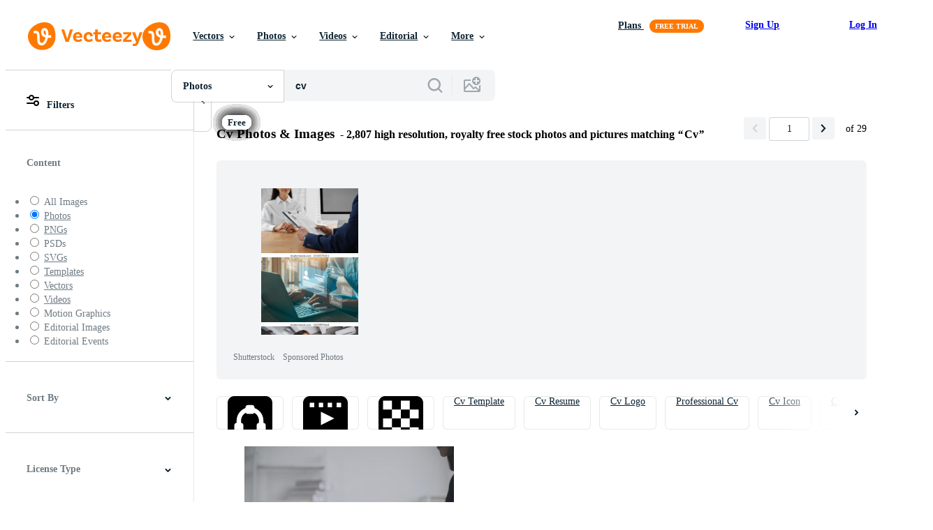

--- FILE ---
content_type: text/javascript
request_url: https://static.vecteezy.com/vite/assets/filters-sidebar-controller-DIkAVyZC-1.js
body_size: 2688
content:
import{a as b}from"./stimulus-helpers-Bg5ApOVk-1.js";import T from"./ez-base-controller-DuL8VR07-1.js";import{e as u}from"./events-BkNvg-Hc-1.js";import{d as f,t as p,H as L,I as C}from"./helpers-DWGVlOV6-1.js";import{F as _}from"./filters-state-BjbyzNKW-1.js";import{M as E}from"./media-matcher-vK8K0PVe-1.js";import{bB as k,bk as I}from"./actions-DdZ2M3Ku-1.js";import{sendTrackingEvent as w}from"./tracking-B3jKxUza-1.js";import{a as n}from"./js-Cz0CWeBA-1.js";import A from"./init-user-CLXATX98-1.js";import"./stimulus-Cq41p_up-1.js";function D(d){const e=new Date;return e.setTime(e.getTime()+d*60*1e3),e}function q(d){const e=new Date;return e.setTime(e.getTime()+d*24*60*60*1e3),e}const c=new E,g=class g extends T{constructor(){super(...arguments),this.applyServerRenderedDefaults=()=>{this.element.querySelectorAll("[data-initial-value]").forEach(e=>{const t=e,i=t==null?void 0:t.dataset.initialValue;if(!t.querySelector('input[type="radio"]'))return;const s=t.querySelector('input[type="radio"]:checked');if(!s||s.value!==i){const r=t.querySelector(`input[value="${i}"]`);r&&(r.checked=!0)}})},this.initFilters=()=>{window.filtersState=window.filtersState||new _,this.filterEvents=[],window.addEventListener("search:toggle_search_filters",this.toggleFilters),window.addEventListener("search:reset_hidden_filters",this.resetShownFilters),window.addEventListener("search:apply_mobile_color_filter",this.applyFilters),this.contentType=this.getContentType(),this.setupSidebarClassMediaQueries(),this.setTogglesFromState(),c.evaluateAll(),c.addListeners(),this.flagLoaded()},this.setTogglesFromState=()=>{this.finishedLoading=!1;const e=window.filtersState.getRawParamKeyValues();[...this.filtersTarget.querySelectorAll(".ez-input--checkbox input")].forEach(i=>{const s=i.closest(".ez-input--checkbox").getAttribute("data-filter-param");e.includes(s)?i.checked=!0:window.filtersState.omittedFromState(i.name)||(i.checked=!1)}),this.updateActiveFiltersIndicator(),this.finishedLoading=!0},this.clearSelectedFilters=()=>{window.filtersState.resetStateToDefault(),this.resetShownFilters(),this.resetContentTypeToDefault(),this.clearSelectedFiltersSection(),this.setTogglesFromState(),this.applyFilters()},this.removeSelectedFilter=e=>{var r,a;const t=e.currentTarget||e.target,i=(r=t==null?void 0:t.dataset)==null?void 0:r.filterParam,s=(a=t==null?void 0:t.dataset)==null?void 0:a.filterKey;if(i){if(s==="content"){this.resetContentTypeToDefault(),this.removeSelectedFilterChip(t),this.applyFilters();return}window.filtersState.removeParamKey(i),this.removeSelectedFilterChip(t),this.setTogglesFromState(),this.applyFilters()}},this.seoFilterClick=e=>{const i=e.target.closest(".ez-input").querySelector("input[type=radio]");f()<750?(e.preventDefault(),this.setFilter(!1,i)):window.filtersState.resetStateToDefault(),e.target.closest(".ez-search-filters__sidebar-section").querySelectorAll(".is-selected").forEach(a=>{a.classList.remove("is-selected")}),i.checked=!0,i.classList.add("is-selected"),e.target.href||e.target.querySelector("a").click()},this.toggleFilters=()=>{const e=f();this.sendShowHideEvent(e),document.body.classList.remove("has-active-sidebar--server"),e>this.mobileWidth?(this.setFiltersShownKey("filter-panel",document.body.classList.contains("has-active-sidebar")),document.body.classList.toggle("has-active-sidebar"),p("InitAllGrids")):(document.body.classList.toggle("has-active-mobile-sidebar"),this.setFiltersShownKey("mobile-filter-panel",document.body.classList.contains("has-active-mobile-sidebar")))},this.resetShownFilters=()=>{n.remove("ezSearchFiltersShown")},this.hideFilters=()=>{document.body.classList.remove("has-active-mobile-sidebar"),document.body.classList.remove("has-active-sidebar")},this.setFilter=(e=!1,t=!1)=>{const i=e?e.currentTarget:t,s=i.closest(".ez-input"),r=i;let a,o,l,S;const h=s.getAttribute("data-filter-param");if(i.type==="range"){const y=this.getFilterRangeValue(s);a=`${h}-${y}`,o=y,l=`${h}=true`}else a=h,o=r.checked?1:0,S=o===1,l=`${a}=${S}`;l.startsWith("is_ai_generated-")&&(l=l.replace("is_ai_generated-",""));const{key:v}=s.dataset,F={label:v,filter_selection:a,property:l};i.type==="checkbox"&&(F.value=o),this.filterEvents.push(F),window.filtersState.omittedFromState(r.name)?this.contentType=r.value:r.checked===!0||i.type==="range"?window.filtersState.updateParamKey(a):window.filtersState.removeParamKey(a),!(r.getAttribute("type")==="radio"&&r.checked===!1)&&this.applyFilters()},this.applyFilters=()=>{f()<this.mobileWidth&&(this.setFiltersShownKey("mobile-filter-panel",!1),this.hideFilters()),this.trackFilterEvents(),L()&&this.filtersContainContentChange()?(window.filtersState.resetStateToDefault(),C("content_type",this.contentType)):p(u.search.apply_filters,{contentType:this.contentType})},this.filtersContainContentChange=()=>{for(let e=0;e<this.filterEvents.length;e+=1)if(this.filterEvents[e].label==="content")return!0;return!1},this.getFilterRangeValue=e=>{const t=parseFloat(e.querySelector('[data-duration-range-target="rangeA"]').value),i=parseFloat(e.querySelector('[data-duration-range-target="rangeB"]').value),s=t<=i?t:i,r=t>i?t:i;return`${s}_${r}`}}connect(){this.mobileWidth=parseInt(this.filtersTarget.dataset.mobileWidth,10)||750,this.initFilters(),window.initialFiltersApplied||(setTimeout(()=>{this.applyServerRenderedDefaults()},0),window.initialFiltersApplied=!0),window.addEventListener(u.search.init_filters,this.initFilters)}disconnect(){c.removeListeners(),window.removeEventListener(u.search.init_filters,this.initFilters),window.removeEventListener("search:toggle_search_filters",this.toggleFilters),window.removeEventListener("search:reset_hidden_filters",this.resetShownFilters),window.removeEventListener("search:apply_mobile_color_filter",this.applyFilters),this.setFiltersShownKey("mobile-filter-panel",!1)}setupSidebarClassMediaQueries(){c.addMediaQuery(`(max-width: ${this.mobileWidth}px)`,null,()=>{document.querySelector("body.has-active-mobile-sidebar")&&document.body.classList.remove("has-active-mobile-sidebar")})}updateActiveFiltersIndicator(){const e=window.filtersState.getState(),t=["color_tolerance","page"],i=new Map(Object.entries(e).filter(s=>t.indexOf(s[0])===-1));this.activeTogglesCount=(i==null?void 0:i.size)||0,this.hasOpenIconWrapTarget&&this.openIconWrapTargets.forEach(s=>{const r=s.querySelector('[data-filters-sidebar-target="activeFiltersCount"]');r&&(this.activeTogglesCount===0?(r.innerHTML="",s.classList.remove("has-active-filters")):(r.innerHTML=this.activeTogglesCount.toString(),s.classList.add("has-active-filters")))})}clearSelectedFiltersSection(){this.hasSelectedFiltersSectionTarget&&(this.hasSelectedFiltersListTarget&&(this.selectedFiltersListTarget.innerHTML=""),this.selectedFiltersSectionTarget.classList.add("hidden"))}removeSelectedFilterChip(e){if(!this.hasSelectedFiltersSectionTarget||(e.remove(),!this.hasSelectedFiltersListTarget))return;this.selectedFiltersListTarget.querySelector(".ez-search-filters__selected-chip")||this.selectedFiltersSectionTarget.classList.add("hidden")}getDefaultContentType(){return this.hasSelectedFiltersSectionTarget&&this.selectedFiltersSectionTarget.dataset.defaultContentType||null}resetContentTypeToDefault(){const e=this.getDefaultContentType();if(!e)return;this.contentType=e;const t=this.filtersTarget.querySelector(`.ez-input--checkbox[data-key="content"][data-filter-param="content-${e}"] input`);t&&(t.checked=!0)}setFiltersShownKey(e,t){const i=n.get("ezSearchFiltersShown"),s=i?JSON.parse(i):this.buildDefaultShownFiltersCookie();t&&!s.includes(e)?s.push(e):!t&&s.includes(e)&&s.splice(s.indexOf(e),1),n.set("ezSearchFiltersShown",JSON.stringify(s),{expires:this.filtersShownCookieExp()})}buildDefaultShownFiltersCookie(){const e=[];return document.querySelectorAll(".ez-search-filters__sidebar-section[data-collapse-key]:not(.is-collapsed)").forEach(i=>{e.push(i.dataset.collapseKey)}),e}filtersShownCookieExp(){return A.isPro?q(30):D(30)}toggleFilterSection(e){const t=e.srcElement.closest(".ez-search-filters__sidebar-section"),i=t.classList.contains("is-collapsed");t.classList.toggle("is-collapsed"),this.setFiltersShownKey(t.dataset.collapseKey,i)}sendShowHideEvent(e){const t=document.body.classList.contains("has-active-sidebar"),i=document.body.classList.contains("has-active-mobile-sidebar");let s=null;e>this.mobileWidth?s=t?"hide":"unhide":e<=this.mobileWidth&&(s=i?"hide":"unhide"),!(!document.body.classList.contains("has-active-sidebar--server")||s!=="hide")&&w({element:this.element,data:{action:k}})}trackFilterEvents(){this.filterEvents.forEach(e=>{const t={action:I,label:`Filter-${e.label}`,filter_selection:`Filter-${e.filter_selection}`,property:e.property};Object.hasOwnProperty.call(e,"value")&&(t.value=e.value),w({data:t})})}resetColorFilter(){document.querySelector('[data-controller="color-filter"]')&&p("resetColorSwatchFilter")}resetFiltersToDefault(){window.filtersState.resetStateToDefault(),this.resetShownFilters()}changeFilter(e){e.target.closest(".ez-input").querySelector("input").click()}getContentType(){return this.searchForm?this.searchForm.dataset.contentType:n.get("content_type")||"vector"}get searchForm(){return document.querySelector('[data-search-form-target="input"]')}};g.targets=["filters","filterOption","activeFiltersCount","openIconWrap","selectedFiltersSection","selectedFiltersList"];let m=g;b({name:"filters-sidebar",import:m});export{m as default};
